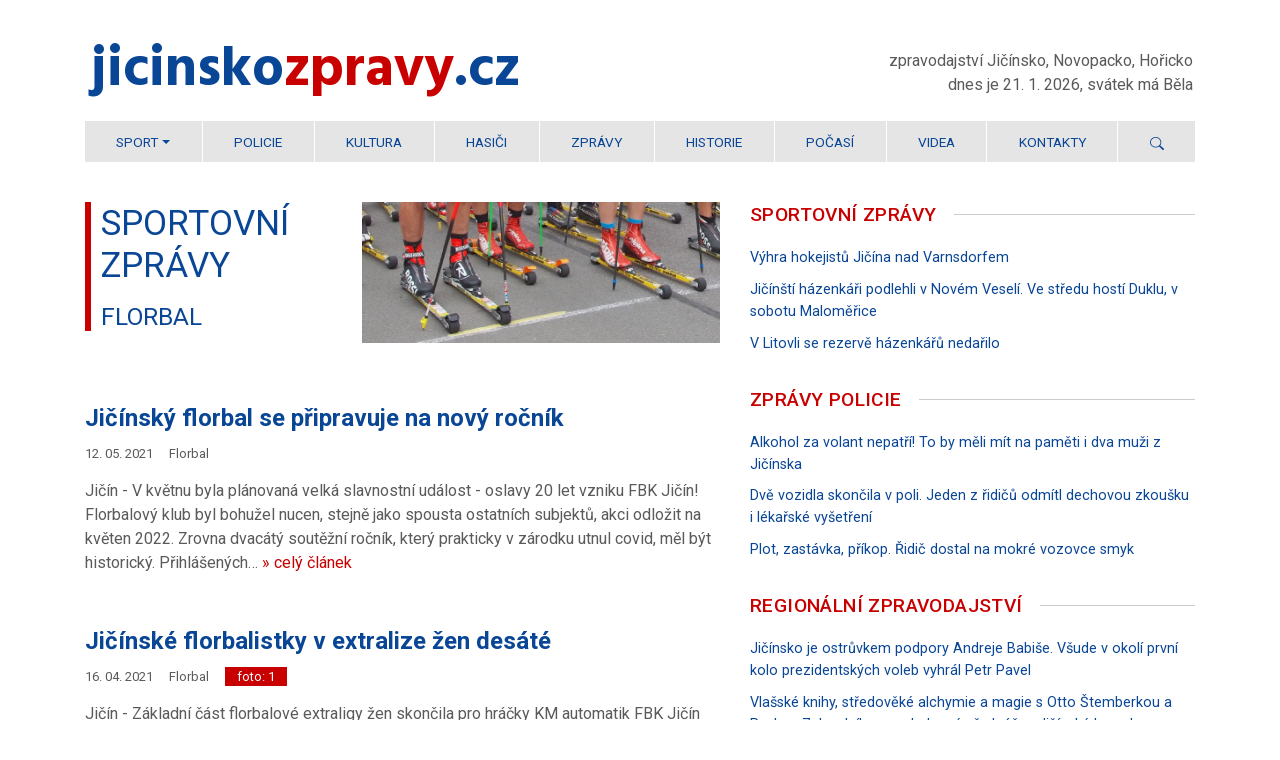

--- FILE ---
content_type: text/html; charset=utf-8
request_url: https://jicinskozpravy.cz/sport/florbal
body_size: 5751
content:
<!doctype html>
<html class="no-js" lang="cs-CZ">
<head>

    <meta http-equiv="content-type" content="text/html; charset=windows-1250">
    <meta name="viewport" content="width=device-width, initial-scale=1.0, minimum-scale=1.0, shrink-to-fit=no">
    <meta http-equiv="X-UA-Compatible" content="IE=edge,chrome=1">
    <meta name="robots" content="index, follow">

    <title>Sportovní zprávy <span>Florbal</title>

    <meta name="description" content="On-line zpravodajství Jičínsko, Novopacko, Hořicko.">
    <link rel="canonical" href="https://jicinskozpravy.cz/">

    <meta property="og:title" content="Jičínsko zprávy">
    <meta property="og:description" content="On-line zpravodajství Jičínsko, Novopacko, Hořicko.">
    <meta property="og:site_name" content="JičínskoZprávy.cz">
    <meta property="og:type" content="website">
    <meta property="og:url" content="https://jicinskozpravy.cz/">
    <meta property="og:image" content="https://jicinskozpravy.cz/frontend/img/obrazek-pro-site.png">
    <meta property="og:locale" content="cs_CZ">

    <meta name="twitter:card" value="summary_large_image">
    <link rel="stylesheet" href="/frontend/css/bootstrap.css" type="text/css" media="all">
    <link rel="stylesheet" href="/frontend/css/style.css?v=1.0.9" type="text/css" media="all">

    <link rel="shortcut icon" type="image/x-icon" href="/frontend/img/favicon.ico">

    <link href="https://fonts.googleapis.com/css2?family=Roboto:ital,wght@0,100;0,300;0,400;0,500;0,700;0,900;1,100;1,300;1,400;1,500;1,700;1,900&display=swap"
          rel="stylesheet">
    <link href="https://fonts.googleapis.com/css2?family=Hind:wght@300;400;500;600;700&display=swap" rel="stylesheet">
</head>

<body class="home">
<nav class="m-pristupnost" aria-label="Přístupnostní navigace">
    <p>
        <span class="vhide">Přístupnostní navigace:</span>
        <a href="#telo">Přejít k obsahu</a>
        <span class="hide">|</span>
        <a href="#m-hlavni">Přejít k hlavní navigaci</a>
    </p>
</nav>
<header role="banner">
    <div class="container">
        <div class="row">
            <div class="col-lg-7">
            </div>
            <div class="col-lg-5">
            </div>
        </div>
    </div>

    <div class="container">
        <div class="row">
            <div class="col-lg-7">
                <p class="logo"><a href="/">jicinsko&#8203;<span>zpravy</span>.cz</a></p>
            </div>
            <div class="col-lg-5 zahlavi-text">
                <p>
                    zpravodajství Jičínsko, Novopacko, Hořicko<br>
                    dnes je 21. 1. 2026, svátek má Běla
                </p>
            </div>
        </div>
    </div>
    <div class="container">

        <nav role="navigation" id="m-hlavni" aria-label="Hlavní navigace"
             class="navbar navbar-expand-lg navbar-light bg-light menicko">
            <button class="navbar-toggler" type="button" data-toggle="collapse" data-target="#topnavigace"
                    aria-controls="topnavigace" aria-expanded="false" aria-label="Rozbalit/sbalit">
                <span class="tlacitko">Rubriky&nbsp;<span>&raquo;</span></span>
                <span class="navbar-toggler-icon"></span>
            </button>
            <div class="collapse navbar-collapse" id="topnavigace">

                <ul class="navbar-nav mr-auto">
                    <!-- PREPRACOVANA CAST -->
                    <li class="nav-item dropdown">
                        <a class="nav-link dropdown-toggle" href="#" id="rozbalsport" role="button"
                           data-toggle="dropdown" aria-haspopup="true" aria-expanded="false">Sport</a>
                        <div class="dropdown-menu" aria-labelledby="rozbalsport">
                            <a class="dropdown-item" href="/sport">Všechny sporty</a>
                            <a class="dropdown-item" href="/sport/hazena">Házená</a>
                            <a class="dropdown-item" href="/sport/fotbal">Fotbal</a>
                            <a class="dropdown-item" href="/sport/florbal">Florbal</a>
                            <a class="dropdown-item" href="/sport/kuzelky">Kuželky</a>
                            <a class="dropdown-item" href="/sport/judo">Judo</a>
                            <a class="dropdown-item" href="/sport/orientacni-beh">Orientační běh</a>
                            <a class="dropdown-item" href="/sport/plavani">Plavání</a>
                            <a class="dropdown-item" href="/sport/aerobik">Aerobik</a>
                            <a class="dropdown-item" href="/sport/atletika">Atletika</a>
                            <a class="dropdown-item" href="/sport/hokej">Hokej</a>
                            <a class="dropdown-item" href="/sport/gymnastika">Gymnastika</a>
                            <a class="dropdown-item" href="/sport/ostatni">Ostatní</a>
                        </div>
                    </li>
                    <!-- PREPRACOVANA CAST KONEC -->

                    <li class="nav-item">
                        <a class="nav-link" href="/policie">Policie</a>
                    </li>
                    <li class="nav-item">
                        <a class="nav-link" href="/kultura">Kultura</a>
                    </li>
                    <li class="nav-item">
                        <a class="nav-link" href="/hasici">Hasiči</a>
                    </li>
                    <li class="nav-item">
                        <a class="nav-link" href="/zpravy">Zprávy</a>
                    </li>
                    <li class="nav-item">
                        <a class="nav-link" href="/historie">Historie</a>
                    </li>

                    <li class="nav-item">
                        <a class="nav-link" href="/pocasi">Počasí</a>
                    </li>
                    <li class="nav-item">
                        <a class="nav-link" href="/videa">Videa</a>
                    </li>
                    <li class="nav-item">
                        <a class="nav-link" href="/kontakty">Kontakty</a>
                    </li>


                    <!-- VYHLEDAVANI -->

                    <li class="nav-item dropdown hlodac">
                        <a class="nav-link dropdown-toggle" href="#" id="rozbalhledani" onclick="focusMethod()"
                           role="button" data-toggle="dropdown" aria-haspopup="true" aria-expanded="false"
                           aria-label="Vyhledávání" title="Vyhledávání">
                            <svg width="1em" height="1em" viewBox="0 0 16 16" class="bi bi-search" fill="currentColor"
                                 xmlns="http://www.w3.org/2000/svg">
                                <path fill-rule="evenodd"
                                      d="M10.442 10.442a1 1 0 0 1 1.415 0l3.85 3.85a1 1 0 0 1-1.414 1.415l-3.85-3.85a1 1 0 0 1 0-1.415z"></path>
                                <path fill-rule="evenodd"
                                      d="M6.5 12a5.5 5.5 0 1 0 0-11 5.5 5.5 0 0 0 0 11zM13 6.5a6.5 6.5 0 1 1-13 0 6.5 6.5 0 0 1 13 0z"></path>
                            </svg>
                        </a>
                        <div class="dropdown-menu dropdown-menu-right" aria-label="vyhledávací pole">
                            <form class="form-inline dropdown-item" action="/vyhledavani/">
                                <input class="form-control" type="search" id="vyhledat" name="vyhledat"
                                       placeholder="hledaný výraz" aria-label="hledaný výraz">
                                <button class="btn btn-outline-primary" type="submit">hledat</button>
                            </form>
                        </div>
                    </li>
                    <!-- VYHLEDAVANI KONEC -->


                    <!--
                    <li class="nav-item">
                        <a class="nav-link" href="#">Archiv
                            <svg width="1em" height="1em" viewBox="0 0 16 16" class="bi bi-search" fill="currentColor" xmlns="http://www.w3.org/2000/svg">
                                <path fill-rule="evenodd" d="M10.442 10.442a1 1 0 0 1 1.415 0l3.85 3.85a1 1 0 0 1-1.414 1.415l-3.85-3.85a1 1 0 0 1 0-1.415z" />
                                <path fill-rule="evenodd" d="M6.5 12a5.5 5.5 0 1 0 0-11 5.5 5.5 0 0 0 0 11zM13 6.5a6.5 6.5 0 1 1-13 0 6.5 6.5 0 0 1 13 0z" />
                            </svg>
                        </a>
                    </li>
                    -->
                </ul>
            </div>
        </nav>


    </div><!-- /container -->
</header>


<main role="main" id="telo" class="clearfix">
    <div class="container">
        <div class="row">

<div class="col-lg-7 primarni">
    <header>
        <div class="row zahlavi-archivy">
            <div class="col-lg-5">
                <h1>Sportovní zprávy <span>Florbal</span></h1>
            </div>
            <div class="col-lg-7">
                <p><img src="/frontend/img/zahlavi-sport.jpg" alt="Sportovní zprávy" class="img-fluid"></p>
            </div>
        </div>
    </header>

        <article role="article">
            <h2 class="clanek-titulek"><a href="/sport/20749-jicinsky-florbal-se-pripravuje-na-novy-rocnik">Jičínský florbal se připravuje na nový ročník</a></h2>
            <div class="clanek-udaje"><p><span>12. 05. 2021</span>
                    <span>Florbal</span> 
                </p></div>
            <div class="clanek-text">
                <p>Jičín - V květnu byla plánovaná velká slavnostní událost - oslavy 20 let vzniku FBK Jičín! Florbalový klub byl bohužel nucen, stejně jako spousta ostatních subjektů, akci odložit na květen 2022. Zrovna dvacátý soutěžní ročník, který prakticky v zárodku utnul covid, měl být historický. Přihlášených… </strong><a class="more" href="/sport/20749-jicinsky-florbal-se-pripravuje-na-novy-rocnik">»&nbsp;celý&nbsp;článek</a>
                </b></p>
            </div>
        </article>

        <article role="article">
            <h2 class="clanek-titulek"><a href="/sport/20745-jicinske-florbalistky-v-extralize-zen-desate">Jičínské florbalistky v extralize žen desáté</a></h2>
            <div class="clanek-udaje"><p><span>16. 04. 2021</span>
                    <span>Florbal</span> <span class="foto">
                        foto: 1</span>
                </p></div>
            <div class="clanek-text">
                <p>Jičín - Základní část florbalové extraligy žen skončila pro hráčky KM automatik FBK Jičín malinko smolně, od vytouženého postupu do play-off je dělila jediná výhra. V těžké sezoně s nerovnými podmínkami především ohledně možnosti trénování v době uzavření sportovišť a protiepidemických opatření … </strong><a class="more" href="/sport/20745-jicinske-florbalistky-v-extralize-zen-desate">»&nbsp;celý&nbsp;článek</a>
                </b></p>
            </div>
        </article>

        <article role="article">
            <h2 class="clanek-titulek"><a href="/sport/20741-jicinske-florbalistky-vyhraly-v-brne-s-chodovem-doma-svedly-paradni-bitvu">Jičínské florbalistky vyhrály v Brně, s Chodovem doma svedly parádní bitvu</a></h2>
            <div class="clanek-udaje"><p><span>25. 03. 2021</span>
                    <span>Florbal</span> <span class="foto">
                        foto: 1</span>
                </p></div>
            <div class="clanek-text">
                <p>Jičín - Základní část florbalové extraligy žen se blíží ke konci, o víkendu se hrálo 20. a 21. kolo. V sobotu ženy KM automatik FBK Jičín nastoupily v Brně proti K1 Florbal Židenice a v rozhárané první třetině se ujaly slibného náskoku. Nejprve geniální střela Nikoly Kuchařové, následně přihrávka… </strong><a class="more" href="/sport/20741-jicinske-florbalistky-vyhraly-v-brne-s-chodovem-doma-svedly-paradni-bitvu">»&nbsp;celý&nbsp;článek</a>
                </b></p>
            </div>
        </article>

        <article role="article">
            <h2 class="clanek-titulek"><a href="/sport/20740-extraligove-florbalistky-jicina-bodovaly-v-brne">Extraligové florbalistky Jičína bodovaly v Brně</a></h2>
            <div class="clanek-udaje"><p><span>16. 03. 2021</span>
                    <span>Florbal</span> 
                </p></div>
            <div class="clanek-text">
                <p>Jičín - Florbalová extraliga žen má za sebou další dvě kola. Ženy KM automatik FBK Jičín v sobotu hostily druhý celek tabulky, tým FBC Ostrava.

V první třetině byl k vidění vyrovnaný florbal, FBC šlo sice do vedení, ale střelou do šibenice po výborné práci Lucky Paulovičové se prosadila Kristýna… </strong><a class="more" href="/sport/20740-extraligove-florbalistky-jicina-bodovaly-v-brne">»&nbsp;celý&nbsp;článek</a>
                </b></p>
            </div>
        </article>

        <article role="article">
            <h2 class="clanek-titulek"><a href="/sport/20739-florbalovy-vikend-zen-fbk-jicin-vytouzeny-sestibodak-nedopadl">Florbalový víkend žen FBK Jičín: vytoužený "šestiboďák" nedopadl</a></h2>
            <div class="clanek-udaje"><p><span>09. 03. 2021</span>
                    <span>Florbal</span> 
                </p></div>
            <div class="clanek-text">
                <p>Jičín - V extralize žen přivítaly v sobotu ženy KM automatik FBK Jičín na palubovce sportovního areálu FbŠ Bohemians. Pořadatelský tým dotáhl nápad s premiérově komentovaným přenosem do finále, za mikrofon se posadil Michal Petrgál, profesionál z Eurosportu, Novasportu a dalších sportovních kanálů.… </strong><a class="more" href="/sport/20739-florbalovy-vikend-zen-fbk-jicin-vytouzeny-sestibodak-nedopadl">»&nbsp;celý&nbsp;článek</a>
                </b></p>
            </div>
        </article>

        <article role="article">
            <h2 class="clanek-titulek"><a href="/sport/20711-jicinsky-florbal-reprezentuje-16-celku">Jičínský florbal reprezentuje 16 celků</a></h2>
            <div class="clanek-udaje"><p><span>11. 10. 2020</span>
                    <span>Florbal</span> 
                </p></div>
            <div class="clanek-text">
                <p>Jičín - Na sportovní planetě (minimálně té evropské) asi v současnosti není tak rychle se rozrůstající sportovní odvětví jako je florbal.

Jičínský celek pod hlavičkou KM automatik FBK Jičín přihlásil do mistrovských florbalových soutěží rekordních 16 celků v různých kategoriích, pojďme si jejich… </strong><a class="more" href="/sport/20711-jicinsky-florbal-reprezentuje-16-celku">»&nbsp;celý&nbsp;článek</a>
                </b></p>
            </div>
        </article>

        <article role="article">
            <h2 class="clanek-titulek"><a href="/sport/20618-tri-zaci-fbk-jicin-na-mistrovstvi-republiky">Tři žáci FBK Jičín na mistrovství republiky</a></h2>
            <div class="clanek-udaje"><p><span>21. 05. 2020</span>
                    <span>Florbal</span> <span class="foto">
                        foto: 1</span>
                </p></div>
            <div class="clanek-text">
                <p>Jičín - Velkým úspěchem začala nová florbalová sezona pro tři hráče FBK Jičín z kádru žáků - Antonína Zikmunda, Michala Kunta a Adama Chalupu.

Již během ročníku 2019/2020 byli klubem nominováni do výběru Královéhradeckého kraje a postupně se "prokousali" přes všechna postupná zužování kádru.… </strong><a class="more" href="/sport/20618-tri-zaci-fbk-jicin-na-mistrovstvi-republiky">»&nbsp;celý&nbsp;článek</a>
                </b></p>
            </div>
        </article>



    <nav aria-label="Stránková navigace">
        <ul class="pagination pagination-sm justify-content-between">
                <li class="page-item disabled">
                    <a class="page-link" href="#" tabindex="-1" aria-disabled="true">«&nbsp;novější&nbsp;články</a>
                </li>

                <li class="page-item">
                    <a class="page-link" href="/sport/florbal/2">starší&nbsp;články&nbsp;»</a>
                </li>
        </ul>
    </nav>

</div><!-- /primarni -->

            <div class="col-lg-5 sekundarni">
                <nav>
                    <div class="nejnovejsi">
                        <div class="nejnovejsi-nadtit"><span><a href="/sport">Sportovní zprávy</a></span>
                        </div>
                        <ul>
                            <li>
                                <a href="/sport/21076-vyhra-hokejistu-jicina-nad-varnsdorfem">Výhra hokejistů Jičína nad Varnsdorfem</a>
                            </li>
                            <li>
                                <a href="/sport/21075-jicinsti-hazenkari-podlehli-v-novem-veseli-ve-stredu-hosti-duklu-v-sobotu-malomerice">Jičínští házenkáři podlehli v Novém Veselí. Ve středu hostí Duklu, v sobotu Maloměřice</a>
                            </li>
                            <li>
                                <a href="/sport/21074-v-litovli-se-rezerve-hazenkaru-nedarilo">V Litovli se rezervě házenkářů nedařilo</a>
                            </li>
                        </ul>
                    </div>
                </nav>
                <nav>
                    <div class="nejnovejsi">
                        <div class="nejnovejsi-nadtit"><span><a href="/policie">Zprávy policie</a></span>
                        </div>
                        <ul>
                            <li>
                                <a href="/policie/27615-alkohol-za-volant-nepatri-to-by-meli-mit-na-pameti-i-dva-muzi-z-jicinska">Alkohol za volant nepatří! To by měli mít na paměti i dva muži z Jičínska</a>
                            </li>
                            <li>
                                <a href="/policie/27612-dve-vozidla-skoncila-v-poli-jeden-z-ridicu-odmitl-dechovou-zkousku-i-lekarske-vysetreni">Dvě vozidla skončila v poli. Jeden z řidičů odmítl dechovou zkoušku i lékařské vyšetření</a>
                            </li>
                            <li>
                                <a href="/policie/27610-plot-zastavka-prikop-ridic-dostal-na-mokre-vozovce-smyk">Plot, zastávka, příkop. Řidič dostal na mokré vozovce smyk</a>
                            </li>
                        </ul>
                    </div>
                </nav>

                <nav>
                    <div class="nejnovejsi">
                        <div class="nejnovejsi-nadtit">
                            <span><a href="/zpravy">Regionální zpravodajství</a></span>
                        </div>
                        <ul>
                            <li>
                                <a href="/zpravy/27619-jicinsko-je-ostruvkem-podpory-andreje-babise-vsude-v-okoli-prvni-kolo-prezidentskych-voleb-vyhral-petr-pavel">Jičínsko je ostrůvkem podpory Andreje Babiše. Všude v okolí první kolo prezidentských voleb vyhrál Petr Pavel</a>
                            </li>
                            <li>
                                <a href="/zpravy/27618-vlasske-knihy-stredoveke-alchymie-a-magie-s-otto-stemberkou-a-pavlem-zahradnikem-na-lednove-prednasce-jicinske-besedy">Vlašské knihy, středověké alchymie a magie s Otto Štemberkou a Pavlem Zahradníkem na lednové přednášce Jičínské besedy</a>
                            </li>
                            <li>
                                <a href="/zpravy/27617-poplatek-za-svoz-popelnic-v-jicine-stoupne-na-612-korun">Poplatek za svoz popelnic v Jičíně stoupne na 612 korun</a>
                            </li>
                        </ul>
                    </div>
                </nav>

                <nav>
                    <div class="nejnovejsi">
                        <div class="nejnovejsi-nadtit"><span><a href="/hasici">Zásahy hasičů</a></span></div>
                        <ul>

                            <li>
                                <a href="/hasici/27546-zachrany-paraglidistu-kteri-uvazli-v-korunach-stromu">Záchrany paraglidistů, kteří uvázli v korunách stromů</a>
                            </li>
                            <li>
                                <a href="/hasici/27524-pozar-lesni-hrabanky-ohlasil-pilot-letadla">Požár lesní hrabanky ohlásil pilot letadla</a>
                            </li>
                            <li>
                                <a href="/hasici/27509-dve-dopravni-nehody-behem-svatecnich-dnu">Dvě dopravní nehody během svátečních dnů</a>
                            </li>

                        </ul>
                    </div>
                </nav>



            </div><!-- /sekundarni -->


        </div><!-- /row -->

    </div><!-- /container -->
</main><!-- /telo -->

<footer role="contentinfo">
    <div class="container">
        <div class="paticka">
            <span class="barva">jicinsko<span>zpravy</span>.cz</span> 2005–2026 | provozuje TomTour, s.&nbsp;r.&nbsp;o.,
            Husova&nbsp;152, Jičín | <a href="/kontakty">kontakty</a>
            <!--  | <a n:href="Homepage:inzerce">inzerce</a> -->
        </div><!-- /paticka -->
    </div><!-- /container -->
</footer>


<script src="/frontend/js/jquery-3.5.1.slim.min.js"></script>
<script src="/frontend/js/popper.min.js"></script>
<script src="/frontend/js/bootstrap.min.js"></script>

<script language="JavaScript" type="text/javascript" charset="utf-8">
    <!--
    document.write('<img src="https://toplist.cz/dot.asp?id=1811788&http=' +
        encodeURIComponent(document.referrer) + '&t=' + encodeURIComponent(document.title) + '&l=' + encodeURIComponent(document.URL) +
        '&wi=' + encodeURIComponent(window.screen.width) + '&he=' + encodeURIComponent(window.screen.height) + '&cd=' +
        encodeURIComponent(window.screen.colorDepth) + '" width="1" height="1" border=0 alt="" />');
    //--></script>
<noscript><img src="https://toplist.cz/dot.asp?id=1811788&njs=1" border="0"
               alt="" width="1" height="1"></noscript>


</body>
</html>


--- FILE ---
content_type: text/css
request_url: https://jicinskozpravy.cz/frontend/css/style.css?v=1.0.9
body_size: 2745
content:
html { font-size: 16px; }
body { padding-top: 20px; padding-bottom: 30px; font-family: Roboto, sans-serif; xfont-family: "Fira Sans", sans-serif; xfont-family: "Barlow Semi Condensed", sans-serif; font-weight: 400; color: #5a5a5a; xcolor: #666666; xcolor: #222222; -webkit-overflow-scrolling: touch; -webkit-font-smoothing: antialiased; -moz-osx-font-smoothing: grayscale; font-smoothing: antialiased;-webkit-overflow-scrolling: touch; -webkit-font-smoothing: antialiased; -moz-osx-font-smoothing: grayscale; font-smoothing: antialiased; }
.svetly { background-color: #dddddd; }
.tmavy { background-color: #bbbbbb; }
.barevny { background-color: #ffcccc; }
hr { border-top: 1px solid #cccccc; }


a {
	transition: color 0.15s ease-in-out, background 0.15s ease-in-out, border-color 0.15s ease-in-out;
	word-wrap: break-word; overflow-wrap: break-word;
}

a:before,
a:after {
	transition: color 0.15s ease-in-out, background 0.15s ease-in-out, border-color 0.15s ease-in-out;
}


a { color: #c80000; }
a:hover, a:focus { color: #f80000; xoutline: 0; }


.m-pristupnost { position: absolute; left: -5000px; top: 0; }
.m-pristupnost a:active, .m-pristupnost a:focus { position: absolute; top: 0; left: 5000px; width: 220px; padding: 10px 0; z-index: 900; text-align: center; background-color: #ffffcc; outline: 0; }
.m-pristupnost p { line-height: normal; }
.vhide { position: absolute; width: 1px; height: 1px; padding: 0; margin: -1px; overflow: hidden; clip: rect(0 0 0 0); border: 0; }
.hide { display: none; }



.logo { xdisplay: block; margin-bottom: 1.2rem; padding-top: 1.3rem; font-size: 3.5rem; line-height: 1.1; font-family: Hind, sans-serif; font-weight: 700; color: #0a4696; }
.logo a, .logo a:hover, .logo a:focus { display: inline-block; color: inherit; text-decoration: none; }
.logo span { color: #c80000; }
.logo-spacing { word-spacing: -0.25em;   word-spacing: -0.2em; }
.zahlavi-text { display: flex; flex-direction: column; justify-content: flex-end; }
.zahlavi-text p { padding-top: 0.5rem; padding-bottom: 0.5rem; }


.menicko { padding: 0; background-color: #e5e5e5 !important; }
.menicko .navbar-toggler { width: 100%; border-color: #cccccc; border-radius: 0; text-align: left; }
.menicko .navbar-toggler:focus { xoutline: 1px solid #cccccc; outline: 0; }
.menicko .navbar-toggler:hover { background-color: #f3f3f3; }
.menicko .navbar-toggler .tlacitko { padding-top: 0.52rem; padding-left: 0.6rem; padding-right: 0.6rem; font-size: 1rem; font-weight: 400; color: #0a4696; text-transform: uppercase; letter-spacing: 0.5px; float: left; white-space: nowrap; }
.menicko .navbar-toggler .tlacitko span { writing-mode: tb-rl; writing-mode: vertical-rl; vertical-align: 8%; }
.menicko .navbar-toggler .navbar-toggler-icon { float: right; }
.menicko .navbar-collapse { clear: both; }
.menicko .navbar-nav { width: 100%; font-size: 0.85rem; font-weight: 400; text-transform: uppercase; }
.menicko .navbar-nav .nav-item { border-top: 1px solid #ffffff; }
.menicko .navbar-nav .nav-link { padding-left: 1.5rem; padding-right: 1.5rem; padding-top: 0.7rem; padding-bottom: 0.5rem; color: #0a4696; border-bottom: 2px solid transparent; }
.menicko .navbar-nav .nav-link:hover, .menicko .navbar-nav .nav-link:focus { color: #0056b3; background-color: #f3f3f3; border-bottom: 2px solid #0056b3; }

.menicko .navbar-nav .nav-item .dropdown-menu { padding: 0; font-size: 0.85rem; background-color: #ededed; border-radius: 0; border: 0; }
.menicko .navbar-nav .nav-item .dropdown-menu .dropdown-item { padding-top: 0.6em; padding-bottom: 0.5em; color: #0a4696; }
.menicko .navbar-nav .nav-item .dropdown-menu .dropdown-item:hover, .menicko .navbar-nav .nav-item .dropdown-menu .dropdown-item:focus { color: #0056b3; background-color: #f9f9f9; }

.menicko .navbar-nav .hlodac .dropdown-toggle::after { display: none; }
.menicko .navbar-nav .hlodac .nav-link svg { xmargin-left: 0.4em; }
.menicko .navbar-nav .hlodac .dropdown-menu { xpadding-top: 0.6em; xpadding-left: 0.6em; xpadding-right: 0.6em; xpadding-bottom: 0.6em; background-color: #ededed; }

.menicko .navbar-nav .hlodac .dropdown-menu .dropdown-item:hover, .menicko .navbar-nav .hlodac .dropdown-menu .dropdown-item:focus { xcolor: #0056b3; background-color: transparent; }

.menicko .navbar-nav .hlodac .dropdown-menu .btn { margin-left: 0.6em; color: #0a4696; border-radius: 0; border: 0; font-size: 0.85rem; text-transform: uppercase; }
.menicko .navbar-nav .hlodac .dropdown-menu .btn:hover { color: #0056b3; background-color: #f9f9f9; }
.menicko .hlodac .form-control { border-radius: 0; }





#telo { padding-top: 2.5rem; }




.primarni { padding-bottom: 2rem; }

.zahlavi-archivy { margin-bottom: 2.6rem; }
.zahlavi-archivy h1 { margin-bottom: 1rem; padding-left: 0.6rem; font-size: 2.2rem; font-weight: 400; text-transform: uppercase; color: #0a4696; border-left: 6px solid #c80000; }
.zahlavi-archivy h1 span { display: block; margin-top: 1rem; font-size: 0.7em; }
.zahlavi-archivy p { font-size: 0.8rem; }

.clanek-titulek { font-size: 1.5rem; line-height: 1.5; font-weight: 700; color: #0a4696; clear: both; }
.clanek-titulek a { display: block; color: #0a4696; }
.clanek-titulek a:hover, .clanek-titulek a:focus { color: #0056b3; }
.clanek-udaje { font-size: 0.8rem; font-weight: 400; xcolor: #c80000; xcolor: #666666; }
.clanek-udaje span { display: inline-block; margin-right: 1em; }
.clanek-udaje .foto { padding-left: 12px; padding-right: 12px; color: #ffffff; background-color: #c80000; }
.clanek-text { margin-bottom: 3rem; }
.foto-autor { margin-top: 2rem; font-size: 0.9rem; }
.foto-autor span { font-weight: 700; }
.foto-clanek {  }
.pagination {  }
.pagination-sm .page-item:first-child .page-link { border-top-left-radius: 0; border-bottom-left-radius: 0; }
.pagination-sm .page-item:last-child .page-link { border-top-right-radius: 0; border-bottom-right-radius: 0; }
.pagination .page-link { padding: 0.5rem 1.0rem; color: #c80000; background-color: transparent; border: none; }
.pagination .page-link:focus { xbox-shadow: none; }
.pagination .page-link:hover { color: #f80000; text-decoration: underline; }

.mesto-titulek { margin-bottom: 0.6em; font-size: 1.5rem; line-height: 1.5; font-weight: 700; color: #0a4696; }

.sportovni-zarizeni th { color: #5a5a5a; }
.sport-titulek { margin-bottom: 1.2rem; font-size: 1.5rem; line-height: 1.5; font-weight: 500; text-transform: uppercase; clear: both; }
.nejnovejsi-sportovni { padding-left: 1.4em; xlist-style: none; }
.nejnovejsi-sportovni li { margin-bottom: 0.4rem; }

.tabulka-sport { margin-bottom: 2em; }
.tabulka-sport > div { padding: 1em 0; font-weight: 700; }
.tabulka-sport table tr td { padding-left: 1em; padding-right: 1em; font-size: 0.9rem; text-align: right; }
.tabulka-sport table tr td:first-child { font-weight: 500; text-align: left; }

.tabulka-pocasi { margin-bottom: 2em; }
.tabulka-pocasi tr td { padding-left: 1em; padding-right: 1em; padding-bottom: 0.6em; }
.tabulka-pocasi tr td:last-child { padding-left: 2em; }

.video { position: relative; display: block; width: 100%; margin-bottom: 1rem; padding-bottom: 56.25%; height: 0; overflow: hidden; }
.video .video-in,
.video video,
.video iframe,
.video object,
.video embed { position: absolute; top: 0; left: 0; width: 100%; height: 100%; border: 0; }





.sekundarni {}

.nejnovejsi { margin-bottom: 2rem; }
.nejnovejsi-nadtit { position: relative; overflow: visible; margin-bottom: 1.2rem; font-size: 1.2rem; line-height: 1.4; font-weight: 500; text-transform: uppercase; letter-spacing: 0.4px; }
.nejnovejsi-nadtit span { max-width: max-content; padding-right: 0.9em; color: #c80000; background-color: #ffffff;      xpadding-left: 0.7rem; xborder-left: 3px solid #c80000; }
.nejnovejsi-nadtit span::after { content: ""; display: block; position: absolute; bottom: 0; left: 0; z-index: -1; width: 100%; padding-bottom: 0.8rem; border-top: 1px solid #cccccc; }

/*
.nejnovejsi h2 { margin-bottom: 0.6rem; xpadding-left: 0.8rem; font-size: 0.9rem; line-height: 1.54; font-weight: 400; color: #0a4696; xborder-left: 1px solid #d9d9d9; }
.nejnovejsi h2 span { font-weight: 700; }
.nejnovejsi h2 a { display: block; color: #0a4696; }
.nejnovejsi h2 a:hover, .nejnovejsi h2 a:focus { color: #0056b3; }
*/

.nejnovejsi ul { margin-bottom: 0; padding-left: 0; list-style: none; }
.nejnovejsi li { margin-bottom: 0.6rem; xpadding-left: 0.8rem; font-size: 0.9rem; line-height: 1.54; font-weight: 400; color: #0a4696; xborder-left: 1px solid #d9d9d9; }
.nejnovejsi li span { font-weight: 700; }
.nejnovejsi li a { display: block; color: #0a4696; }
.nejnovejsi li a:hover, .nejnovejsi h2 a:focus { color: #0056b3; }

.b5, .b7 { max-width: 500px; margin-top: 3em; margin-bottom: 3em; }
.b5::before, .b7::before { content: "rekI\3B1m\3B1"; display: block; margin-bottom: 0.8rem; font-size: 0.8rem; line-height: 1.0; color: #999999; xbackground-color: #ccffff; }







.sekundarni .subsloupec { padding-top: 1.5em; xborder-top: 1px solid #cccccc; }

.terciarni { font-size: 0.9rem; }
.terciarni .jednaky { padding: 15px; xbackground-color: #f3f3f3; background-color: #f7f7f7; }
.terciarni h3 { margin-bottom: 0.8em; font-size: 1.0rem; line-height: 1.5; font-weight: 500; color: #0a4696; }
.terciarni p { margin-bottom: 2em; }




.kvartarni {  }
.kostkovnik { display: flex; flex-wrap: wrap; align-items: flex-end; align-content: flex-start;    xjustify-content: flex-end; xbackground-color: #f3f3f3; }
.kostka { flex: 0 0 100%; position: relative; xmin-width: 100px; margin-bottom: 1.8rem; xpadding-top: 8px; xbackground-color: #dddddd; xborder-top: 1px solid #cccccc; }
.kostka h4 { padding-left: 0.4em; font-size: 0.8rem; line-height: 1.3; font-weight: 500; text-transform: uppercase; color: #0a4696; border-left: 10px solid #c80000; }
.kostka h4 a::after { position: absolute; top: 0; right: 0; bottom: 0; left: 0; z-index: 1; pointer-events: auto; content: ""; background-color: transparent; }
.kostka p { margin: 0; }
.kvartarni .b4::before { content: "rekI\3B1m\3B1"; display: block; margin-bottom: 0.4rem; font-size: 0.8rem; line-height: 1.0; color: #999999; xbackground-color: #ccffff; }
.kostka img { width: 100%; }



.kvintarni {  }
.kvintarni h2 { margin-bottom: 0.6em; font-size: 1.5rem; line-height: 1.5; font-weight: 700; color: #0a4696; }
.kvintarni h3 { font-size: 1.0rem; line-height: 1.5; font-weight: 500; }
.kvintarni p { margin-bottom: 1.8em; }



.sextarni { font-size: 0.9rem; }
.sextarni .pozvanky { padding: 15px; xbackground-color: #f3f3f3; background-color: #f7f7f7; }
.sextarni h3 { margin-bottom: 0.8em; font-size: 1.0rem; line-height: 1.5; font-weight: 500; color: #0a4696; }
.sextarni p { margin-bottom: 2em; }








.lachtan { xmargin-bottom: 3em; }
.lachtan span { display: inline-block; position: relative; overflow: visible; max-width: 100%; height: auto; border-right: 26px solid transparent; xbackground-color: red; }
.b2 span { border-right: 150px solid transparent; }
.lachtan span::after { content: "rekI\3B1m\3B1"; position: absolute; top: 0; right: -28px; font-size: 0.8rem; xfont-weight: 400; color: #999999; writing-mode: tb-rl; writing-mode: vertical-rl; xtransform: rotate(180deg); }
.b3 { margin-bottom: 3em; }
.b6 { margin-top: 2em; margin-bottom: 2em; }


.paticka { clear: both; xmargin-top: 2rem; padding-top: 0.6rem; font-size: 0.9rem; word-spacing: 3px; border-top: 1px solid #cccccc; }
.paticka .barva { font-weight: 500; color: #0a4696; }
.paticka .barva span { color: #c80000; }

.logo-barva { font-weight: 500; color: #0a4696; }
.logo-barva span { color: #c80000; }





@media (min-width: 576px) {
.b2 span { border-right: 180px solid transparent; }
}

@media (min-width: 768px) {
.primarni-zuzeny { max-width: 70%; }
.b2 span { border-right: 216px solid transparent; }
}

@media (min-width: 992px) {
.logo { padding-left: 0.1em; }
.zahlavi-text p { padding-right: 0.15em; text-align: right; }
.menicko .navbar-nav .nav-item { flex: 1 1 auto; text-align: center; border-top: 0; xbackground-color: red; }
   .menicko .navbar-nav .nav-item:not(:first-child) { border-left: 1px solid #ffffff; }
.menicko .navbar-nav .nav-link { padding-left: 0.5rem; padding-right: 0.5rem; }
.menicko .navbar-nav .nav-item .dropdown-menu { padding-top: 0.5rem; }
.menicko .navbar-nav .nav-item .dropdown-menu .dropdown-item { padding-left: 1rem; padding-right: 1rem; }
.b2 span { border-right: 26px solid transparent; }
.skryt-md { display: none; }
.menicko .navbar-nav .hlodac .dropdown-menu { xpadding-left: 0.8em; xpadding-right: 0.8em; padding-left: 0.1em; padding-bottom: 0.5em; }
.menicko .navbar-nav .hlodac .dropdown-menu .btn { xmargin-left: auto; xmargin-right: 0; xmargin-top: 0.6em; }
.menicko .navbar-nav .nav-item .dropdown-menu[aria-labelledby="rozbalsport"] { display: none; }
.menicko .navbar-nav .nav-item:hover .dropdown-menu[aria-labelledby="rozbalsport"] { display: block; }
.menicko .navbar-nav .nav-item .dropdown-menu[aria-labelledby="rozbalsport"] { margin-top: 0; border-top: 0.125rem solid transparent; }
}

@media (min-width: 1200px) {
.b2 span { border-right: 26px solid transparent; }
}




@media (max-width: 575.98px) {
.logo { font-size: 10vw; }
.menicko .navbar-nav .hlodac .dropdown-menu .btn { margin-top: 0.6em; margin-left: 0; }
}

@media (max-width: 767.98px) {
.tabulka-sport table tr td { padding-left: 0.7em; padding-right: 0.7em; }
}

@media (max-width: 991.98px) {
.terciarni { margin-bottom: 2.5rem; }
.kvartarni { padding-right: 0; }
.kostka { max-width: 160px; margin-right: 15px; }
.kostka img { xwidth: 100px; }
}

@media (max-width: 1199.98px) {

}




